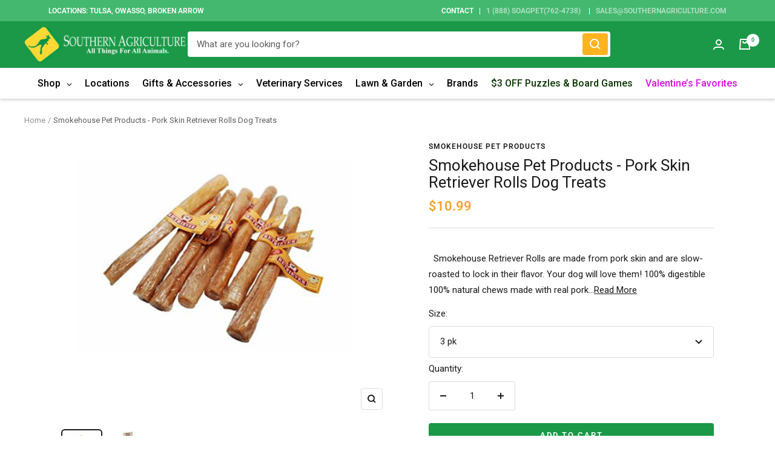

--- FILE ---
content_type: text/javascript; charset=utf-8
request_url: https://southernagriculture.com/products/smokehouse-pet-products-pork-skin-retriever-rolls-dog-treats.js
body_size: 1319
content:
{"id":4539318173769,"title":"Smokehouse Pet Products - Pork Skin Retriever Rolls Dog Treats","handle":"smokehouse-pet-products-pork-skin-retriever-rolls-dog-treats","description":"\u003cp style=\"margin: 0in 0in 12.0pt 0in;\"\u003e \u003c\/p\u003e\n\u003cp style=\"margin: 0in 0in 12.0pt 0in;\"\u003e﻿﻿Smokehouse Retriever Rolls are made from pork skin and are slow-roasted to lock in their flavor. Your dog will love them!\u003c\/p\u003e\n\u003cul\u003e\n\u003cli\u003e100% digestible\u003c\/li\u003e\n\u003cli\u003e100% natural chews made with real pork skin\u003c\/li\u003e\n\u003cli\u003eSlow roasted up to 53 hours to enhance color and flavor\u003c\/li\u003e\n\u003cli\u003eSatisfies dogs' natural chewing urges\u003c\/li\u003e\n\u003cli\u003eMade in the USA\u003c\/li\u003e\n\u003c\/ul\u003e\n\u003cp\u003e\u003cb\u003e\u003cspan\u003eNutrition Facts\u003c\/span\u003e\u003c\/b\u003e\u003c\/p\u003e\n\u003cp\u003e\u003cbr\u003e\u003c\/p\u003e\n\u003cp style=\"margin: 0in 0in 12.0pt 0in;\"\u003e\u003cb\u003e\u003cspan style=\"font-size: 10.5pt; font-family: 'Segoe UI',sans-serif; color: #212b36;\"\u003eIngredients\u003c\/span\u003e\u003c\/b\u003e\u003c\/p\u003e\n\u003cp style=\"margin: 0in 0in 12.0pt 0in;\"\u003e\u003cspan style=\"font-size: 10.5pt; font-family: 'Segoe UI',sans-serif; color: #212b36;\"\u003e\u003cspan\u003ePork Skin.\u003c\/span\u003e\u003c\/span\u003e\u003c\/p\u003e\n\u003cp style=\"margin: 0in 0in 12.0pt 0in;\"\u003e\u003cspan style=\"font-size: 10.5pt;\"\u003e\u003cstrong\u003e\u003cspan style=\"font-family: 'Segoe UI', sans-serif; color: #212b36;\"\u003e**C\u003cspan\u003eaution\u003c\/span\u003e**\u003c\/span\u003e\u003c\/strong\u003e\u003c\/span\u003e\u003c\/p\u003e\n\u003cp style=\"margin: 0in 0in 12.0pt 0in;\"\u003e\u003cspan style=\"font-size: 10.5pt; font-family: 'Segoe UI',sans-serif; color: #212b36;\"\u003e\u003cspan\u003eIf this product splinters or develops sharp edges, throw it away immediately for your pet’s safety. To prevent injury and choking hazard, please watch your pet while they enjoy this treat and be sure to choose the appropriate size chew. Please provide plenty of fresh water when giving any chew or treat. Because this is a natural treat, its sizing, color and appearance may vary—this is normal. You may also notice a natural scent and oil while your pal chews; this natural oil may stain your furniture, carpeting or other surfaces.\u003c\/span\u003e\u003c\/span\u003e\u003c\/p\u003e\n\u003cp style=\"margin: 0in 0in 12.0pt 0in;\"\u003e\u003cspan style=\"font-size: 10.5pt; font-family: 'Segoe UI',sans-serif; color: #212b36;\"\u003eShop with confidence when you shop at Southern Agriculture. All of our items are in stock and ship from Tulsa, Oklahoma.  If you have any questions you can email us at Sales@SouthernAgriculture.com \u003c\/span\u003e\u003c\/p\u003e\n\u003cp\u003e \u003c\/p\u003e\n\u003cp\u003e \u003c\/p\u003e\n\u003cp style=\"margin: 0in 0in 12.0pt 0in;\"\u003e\u003cspan style=\"font-size: 10.5pt; font-family: 'Segoe UI',sans-serif; color: #212b36;\"\u003eWould you prefer to shop in-store? We have six locations located in Tulsa, Broken Arrow, and Owasso, Oklahoma.\u003c\/span\u003e\u003c\/p\u003e\n\u003cp\u003e \u003c\/p\u003e\n\u003cp\u003e \u003c\/p\u003e","published_at":"2020-08-13T14:55:58-05:00","created_at":"2020-08-13T14:55:57-05:00","vendor":"Smokehouse Pet Products","type":"Dog Treats","tags":["bacon and cheese","Bacon Dog Treat","Beef jerky for dogs","Chew Treat","Chicken Jerky for dogs","Dog Chew","Dog Treats","Pig Dog Toy","Pig Ear","Pig Ear Dog Treat","Pork Dog Treats","Salmon Jerky Strips","Smokehouse","Smokehouse Pet Products","Turkey Jerky"],"price":449,"price_min":449,"price_max":1099,"available":true,"price_varies":true,"compare_at_price":null,"compare_at_price_min":0,"compare_at_price_max":0,"compare_at_price_varies":false,"variants":[{"id":31754625155145,"title":"3 pk","option1":"3 pk","option2":null,"option3":null,"sku":"07856583039","requires_shipping":true,"taxable":true,"featured_image":null,"available":true,"name":"Smokehouse Pet Products - Pork Skin Retriever Rolls Dog Treats - 3 pk","public_title":"3 pk","options":["3 pk"],"price":1099,"weight":454,"compare_at_price":null,"inventory_management":"shopify","barcode":"0078565830394","requires_selling_plan":false,"selling_plan_allocations":[]},{"id":31754625187913,"title":"1 pk","option1":"1 pk","option2":null,"option3":null,"sku":"07856574022","requires_shipping":true,"taxable":true,"featured_image":null,"available":true,"name":"Smokehouse Pet Products - Pork Skin Retriever Rolls Dog Treats - 1 pk","public_title":"1 pk","options":["1 pk"],"price":449,"weight":454,"compare_at_price":null,"inventory_management":"shopify","barcode":"0078565740228","requires_selling_plan":false,"selling_plan_allocations":[]}],"images":["\/\/cdn.shopify.com\/s\/files\/1\/0034\/3667\/5121\/products\/CopyofShopifySize-2020-08-13T144058.901.png?v=1642802115","\/\/cdn.shopify.com\/s\/files\/1\/0034\/3667\/5121\/products\/CopyofShopifySize-2020-08-13T143829.485.png?v=1642802116"],"featured_image":"\/\/cdn.shopify.com\/s\/files\/1\/0034\/3667\/5121\/products\/CopyofShopifySize-2020-08-13T144058.901.png?v=1642802115","options":[{"name":"Size","position":1,"values":["3 pk","1 pk"]}],"url":"\/products\/smokehouse-pet-products-pork-skin-retriever-rolls-dog-treats","media":[{"alt":"Smokehouse Pet Products - Pork Skin Retriever Rolls. Dog Treats.-Southern Agriculture","id":6597496242249,"position":1,"preview_image":{"aspect_ratio":1.193,"height":788,"width":940,"src":"https:\/\/cdn.shopify.com\/s\/files\/1\/0034\/3667\/5121\/products\/CopyofShopifySize-2020-08-13T144058.901.png?v=1642802115"},"aspect_ratio":1.193,"height":788,"media_type":"image","src":"https:\/\/cdn.shopify.com\/s\/files\/1\/0034\/3667\/5121\/products\/CopyofShopifySize-2020-08-13T144058.901.png?v=1642802115","width":940},{"alt":"Smokehouse Pet Products - Pork Skin Retriever Rolls. Dog Treats.-Southern Agriculture","id":6597496275017,"position":2,"preview_image":{"aspect_ratio":1.193,"height":788,"width":940,"src":"https:\/\/cdn.shopify.com\/s\/files\/1\/0034\/3667\/5121\/products\/CopyofShopifySize-2020-08-13T143829.485.png?v=1642802116"},"aspect_ratio":1.193,"height":788,"media_type":"image","src":"https:\/\/cdn.shopify.com\/s\/files\/1\/0034\/3667\/5121\/products\/CopyofShopifySize-2020-08-13T143829.485.png?v=1642802116","width":940}],"requires_selling_plan":false,"selling_plan_groups":[]}